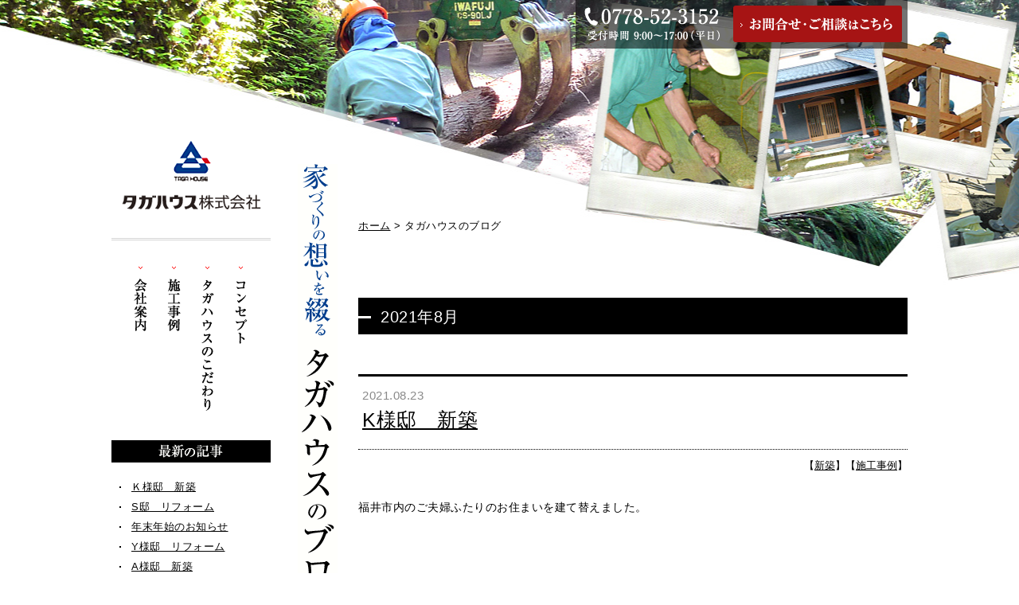

--- FILE ---
content_type: text/html; charset=UTF-8
request_url: https://www.tagahouse.com/wp/date/2021/08?type=blog
body_size: 3167
content:
<!DOCTYPE html>
<html lang="ja">
<head>
	<meta charset="utf-8">
	<meta name="viewport" content="width=device-width, initial-scale=1">
	<!--[if IE]><meta http-equiv="X-UA-Compatible" content="IE=edge"><![endif]--><!-- IE8以降のレンダリングモード -->

	<title>タガハウスのブログ | タガハウス株式会社</title>
	<meta name="keywords" content="建築,設計,事務所,福井県,鯖江市,施工事例,内覧会,見学会,自然素材,天然素材,タガハウス">
	<meta name="description" content="タガハウスでは、木や和紙などの自然素材を使用し、伝統的な木造軸組工法にて住まいづくりをしています。また、家具や建具、インテリアは全てオリジナルデザインで、お客様のニーズにあった住まいをご提案します。">
	<meta name="format-detection" content="telephone=no"><!-- 電話番号の自動検出カット -->
	<!--// OGPタグの設定 -->

	<!-- ファビコン等の設定 -->
	<link rel="shortcut icon" href="/favicon.ico"><!-- PC用 32*32 -->
	<meta name="mobile-web-app-capable" content="yes">
	<link rel="apple-touch-icon" sizes="256x256" href="/icon.png"><!-- iOS/Android用 256*256 -->
	<link rel="icon" sizes="192x192" href="/icon.png"><!-- Android Chrome用 192*192 -->
	<!--// ファビコン等の設定 -->

	<link rel="stylesheet" href="/wp/css/style.css" type="text/css" media="all" />
	<link rel="stylesheet" href="/css/jquery.fatNav.min.css" type="text/css" media="all" />

	<script type="text/javascript" src="//ajax.googleapis.com/ajax/libs/jquery/1.7.2/jquery.min.js"></script>
	<script type="text/javascript" src="/js/jquery.fatNav.min.js"></script>
	<script language="javascript" type="text/javascript" src="/js/master.js"></script>
	<script src="/js/jquery.exflexfixed-0.3.0.js"></script>
	<!--[if lte IE 8]><script src="http://html5shim.googlecode.com/svn/trunk/html5.js"></script><![endif]-->
	<script>
		// ハンバーガーメニュー
		$(function() {$.fatNav();});
	</script>
</head>

<body id="blog">
<a id="top" name="top"></a>

<!-- header -->
<header>
	<div id="h-contact">
		<p><img src="/common_img/header/tel.png" alt="TEL：0778-52-3152 受付時間 9:00～17：00（平日）"></p>
		<p><a href="/contact/"><img src="/common_img/header/btn_contact.png" alt="お問合せ・ご相談はこちら"></a></p>
	</div>
</header>
<!--// header -->

<!-- container -->
<div id="container">
	<!-- contents -->
	<div id="contents">




		<p id="topicpath"><a href="/">ホーム</a> &gt; タガハウスのブログ</p>

		<h1 id="title"><img src="/wp/image/title_blog.gif" alt="家づくりの想いを綴る タガハウスのブログ"></h1>
		<p id="t-category">
2021年8月</p>

		<article class="wysiwyg">
			<h2><span>2021.08.23</span><a href="https://www.tagahouse.com/wp/case/462?type=blog">K様邸　新築</a></h2>
			<ul class="category">
				<li>【<a href="https://www.tagahouse.com/wp/case/shinchiku?type=blog">新築</a>】</li>
				<li>【<a href="https://www.tagahouse.com/wp/case?type=blog">施工事例</a>】</li>
			</ul>
<p>福井市内のご夫婦ふたりのお住まいを建て替えました。</p>
<p>&nbsp;</p>
<p><img loading="lazy" decoding="async" class="alignleft wp-image-461" src="https://www.tagahouse.com/wp/wp-content/uploads/2021/08/玄関廻り-294x300.jpg" alt="" width="351" height="358" srcset="https://www.tagahouse.com/wp/wp-content/uploads/2021/08/玄関廻り-294x300.jpg 294w, https://www.tagahouse.com/wp/wp-content/uploads/2021/08/玄関廻り-768x784.jpg 768w, https://www.tagahouse.com/wp/wp-content/uploads/2021/08/玄関廻り-1003x1024.jpg 1003w, https://www.tagahouse.com/wp/wp-content/uploads/2021/08/玄関廻り.jpg 1181w" sizes="auto, (max-width: 351px) 100vw, 351px" /></p>
<p>&nbsp;</p>
<p>&nbsp;</p>
<p>&nbsp;</p>
<p>&nbsp;</p>
<p>&nbsp;</p>
<p>&nbsp;</p>
<p>&nbsp;</p>
<p>&nbsp;</p>
<p>玄関廻り</p>
<p>&nbsp;</p>
<p><img loading="lazy" decoding="async" class="alignleft size-medium wp-image-463" src="https://www.tagahouse.com/wp/wp-content/uploads/2021/08/キッチン-300x223.jpg" alt="" width="300" height="223" srcset="https://www.tagahouse.com/wp/wp-content/uploads/2021/08/キッチン-300x223.jpg 300w, https://www.tagahouse.com/wp/wp-content/uploads/2021/08/キッチン-768x570.jpg 768w, https://www.tagahouse.com/wp/wp-content/uploads/2021/08/キッチン-1024x761.jpg 1024w, https://www.tagahouse.com/wp/wp-content/uploads/2021/08/キッチン.jpg 1590w" sizes="auto, (max-width: 300px) 100vw, 300px" /></p>
<p><img loading="lazy" decoding="async" class="alignleft size-medium wp-image-464" src="https://www.tagahouse.com/wp/wp-content/uploads/2021/08/キッチン2-300x226.jpg" alt="" width="300" height="226" srcset="https://www.tagahouse.com/wp/wp-content/uploads/2021/08/キッチン2-300x226.jpg 300w, https://www.tagahouse.com/wp/wp-content/uploads/2021/08/キッチン2-768x578.jpg 768w, https://www.tagahouse.com/wp/wp-content/uploads/2021/08/キッチン2-1024x770.jpg 1024w, https://www.tagahouse.com/wp/wp-content/uploads/2021/08/キッチン2.jpg 1570w" sizes="auto, (max-width: 300px) 100vw, 300px" /></p>
<p>&nbsp;</p>
<p>&nbsp;</p>
<p>&nbsp;</p>
<p>&nbsp;</p>
<p>&nbsp;</p>
<p>キッチン</p>
<p>&nbsp;</p>
		</article>
		<article class="wysiwyg">
			<h2><span>2021.08.10</span><a href="https://www.tagahouse.com/wp/news/456?type=blog">和風住宅26</a></h2>
			<ul class="category">
				<li>【<a href="https://www.tagahouse.com/wp/news?type=blog">お知らせ</a>】</li>
			</ul>
<p>この度、株式会社新建新聞社「和風住宅26」に</p>
<p>弊社設計施工の住宅が掲載されました。</p>
<p><img loading="lazy" decoding="async" class="alignnone  wp-image-458" src="https://www.tagahouse.com/wp/wp-content/uploads/2021/08/IMG_1737-1024x768.jpg" alt="" width="595" height="446" srcset="https://www.tagahouse.com/wp/wp-content/uploads/2021/08/IMG_1737-1024x768.jpg 1024w, https://www.tagahouse.com/wp/wp-content/uploads/2021/08/IMG_1737-300x225.jpg 300w, https://www.tagahouse.com/wp/wp-content/uploads/2021/08/IMG_1737-768x576.jpg 768w, https://www.tagahouse.com/wp/wp-content/uploads/2021/08/IMG_1737.jpg 2016w" sizes="auto, (max-width: 595px) 100vw, 595px" /></p>
		</article>
	</div>
	<!--// contents -->

	<!-- menu -->
	<div id="menu">
		<p class="logo"><a href="/"><img src="/common_img/menu/logo.gif" alt="タガハウス株式会社"></a></p>
		<ul id="sidenav">
			<li class="m-concept"><a href="/concept/">コンセプト</a></li>
			<li class="m-kodawari"><a href="/kodawari/">タガハウスのこだわり</a></li>
			<li class="m-case"><a href="/wp/case/">施工事例</a></li>
			<li class="m-about"><a href="/about/">会社案内</a></li>
		</ul>		<!-- 最新の記事 -->
		<div class="m-blog">
			<h4><img src="/wp/image/m_recent.gif" alt="最新の記事"></h4>
			<ul>
				<li><a href="https://www.tagahouse.com/wp/case/601?type=blog">Ｋ様邸　新築</a></li>
				<li><a href="https://www.tagahouse.com/wp/case/reform/542?type=blog">S邸　リフォーム</a></li>
				<li><a href="https://www.tagahouse.com/wp/news/505?type=blog">年末年始のお知らせ</a></li>
				<li><a href="https://www.tagahouse.com/wp/case/500?type=blog">Y様邸　リフォーム</a></li>
				<li><a href="https://www.tagahouse.com/wp/case/493?type=blog">A様邸　新築</a></li>
			</ul>
		</div>
		<!-- カテゴリ -->
		<div class="m-blog">
			<h4><img src="/wp/image/m_category.gif" alt="カテゴリ"></h4>
			<ul>
	<li class="cat-item cat-item-3"><a href="https://www.tagahouse.com/wp/news?type=blog">お知らせ</a>
</li>
	<li class="cat-item cat-item-1"><a href="https://www.tagahouse.com/wp/oyaji?type=blog">オヤジの生き様</a>
</li>
	<li class="cat-item cat-item-2"><a href="https://www.tagahouse.com/wp/case?type=blog">施工事例</a>
<ul class='children'>
	<li class="cat-item cat-item-4"><a href="https://www.tagahouse.com/wp/case/reform?type=blog">リフォーム</a>
</li>
	<li class="cat-item cat-item-5"><a href="https://www.tagahouse.com/wp/case/kagu?type=blog">家具・建具</a>
</li>
	<li class="cat-item cat-item-6"><a href="https://www.tagahouse.com/wp/case/shinchiku?type=blog">新築</a>
</li>
</ul>
</li>
			</ul>
		</div>
		<!--// カテゴリ -->
		<!-- アーカイブ -->
		<div class="m-blog">
			<h4><img src="/wp/image/m_archive.gif" alt="アーカイブ"></h4>
			<ul>
	<li><a href="https://www.tagahouse.com/wp/date/2025/10?type=blog">2025年10月</a></li>
	<li><a href="https://www.tagahouse.com/wp/date/2025/09?type=blog">2025年9月</a></li>
	<li><a href="https://www.tagahouse.com/wp/date/2023/12?type=blog">2023年12月</a></li>
	<li><a href="https://www.tagahouse.com/wp/date/2023/10?type=blog">2023年10月</a></li>
	<li><a href="https://www.tagahouse.com/wp/date/2021/08?type=blog" aria-current="page">2021年8月</a></li>
	<li><a href="https://www.tagahouse.com/wp/date/2020/11?type=blog">2020年11月</a></li>
	<li><a href="https://www.tagahouse.com/wp/date/2020/10?type=blog">2020年10月</a></li>
	<li><a href="https://www.tagahouse.com/wp/date/2020/04?type=blog">2020年4月</a></li>
	<li><a href="https://www.tagahouse.com/wp/date/2020/03?type=blog">2020年3月</a></li>
	<li><a href="https://www.tagahouse.com/wp/date/2020/02?type=blog">2020年2月</a></li>
	<li><a href="https://www.tagahouse.com/wp/date/2019/12?type=blog">2019年12月</a></li>
	<li><a href="https://www.tagahouse.com/wp/date/2019/08?type=blog">2019年8月</a></li>
	<li><a href="https://www.tagahouse.com/wp/date/2019/06?type=blog">2019年6月</a></li>
	<li><a href="https://www.tagahouse.com/wp/date/2019/05?type=blog">2019年5月</a></li>
	<li><a href="https://www.tagahouse.com/wp/date/2019/01?type=blog">2019年1月</a></li>
	<li><a href="https://www.tagahouse.com/wp/date/2018/12?type=blog">2018年12月</a></li>
	<li><a href="https://www.tagahouse.com/wp/date/2018/10?type=blog">2018年10月</a></li>
	<li><a href="https://www.tagahouse.com/wp/date/2013/11?type=blog">2013年11月</a></li>
	<li><a href="https://www.tagahouse.com/wp/date/2013/07?type=blog">2013年7月</a></li>
	<li><a href="https://www.tagahouse.com/wp/date/2013/06?type=blog">2013年6月</a></li>
			</ul>
		</div>
		<!--// アーカイブ -->
		<ul id="banner-area">
			<li><a href="/wp/oyaji?type=blog"><img src="/common_img/menu/bn_blog.gif" alt="家づくりの想いを綴る タガハウスのブログ"></a></li>
			<li><a href="http://www.iengo.ne.jp/hosho/" target="_blank"><img src="/common_img/menu/bn_iengo.gif" alt="NPO法人 イエンゴ保証機構"></a></li>
			<li><a href="http://www.iengo.ne.jp/index.html" target="_blank"><img src="/common_img/menu/bn_iedukuri.gif" alt="NPO法人 家づくり援護会"></a></li>
			<li><a href="http://www.homepro.jp/" target="_blank"><img src="/common_img/menu/bn_homepro.gif" alt="優良リフォーム業者紹介サイト ホームプロ"></a></li>
		</ul>

		<div id="m-contact">
			<h4><img src="/common_img/menu/m_contact.gif" alt="タガハウス株式会社"></h4>
			<p><img src="/common_img/menu/m_tel.gif" alt="Tel.0778-52-3152 9:00～17:00（平日）"></p>
			<p><a href="/contact/"><img src="/common_img/menu/m_btn_contact.gif" alt="お問合せ・ご相談はこちら"></a></p>
		</div>	</div>
	<!--// menu -->

</div>
<!--// container -->

<!-- pagetop -->
<p class="pagetop"><a href="#top" onclick="MoveToElement('top',0,0); return false;"><img src="/common_img/pagetop.gif" alt="pagetop"></a></p><!--// pagetop -->

<!-- footer -->
<!-- ハンバーガーメニュー -->
<div class="fat-nav pc-none">
	<div class="fat-nav__wrapper">
		<p class="logo"><a href="/"><img src="/common_img/menu/m_logo.png" alt="タガハウス株式会社"></a></p>
		<ul>
			<li><a href="/">ホーム</a></li>
			<li><a href="/concept/">コンセプト</a></li>
			<li><a href="/kodawari/">タガハウスのこだわり</a>
				<ul>
					<li><a href="/kodawari/natural.php">自然素材にこだわる</a></li>
					<li><a href="/kodawari/design.php">デザインにこだわる</a></li>
					<li><a href="/kodawari/comfort.php">快適さにこだわる</a></li>
					<li><a href="/kodawari/costdown.php">コストダウンにこだわる</a></li>
				</ul>
			</li>
			<li><a href="/wp/case/">施工事例</a></li>
			<li><a href="/about/">会社案内</a></li>
			<li><a href="/wp/news/">タガハウスからのお知らせ</a></li>
			<li><a href="/wp/blog/">タガハウスのブログ</a></li>
			<li><a href="/contact/">お問合せフォーム</a></li>
		</ul>
		<div class="bn-list">
			<ul>
				<li><a href="http://mori-kobo.jp/index.html" target="_blank"><img src="/common_img/menu/bn_mori.gif" alt="杜里の工房"></a></li>
				<li><a href="http://www.iengo.ne.jp/hosho/" target="_blank"><img src="/common_img/menu/bn_iengo.gif" alt="NPO法人 イエンゴ保証機構"></a></li>
				<li><a href="http://www.iengo.ne.jp/index.html" target="_blank"><img src="/common_img/menu/bn_iedukuri.gif" alt="NPO法人 家づくり援護会"></a></li>
				<li><a href="http://www.homepro.jp/" target="_blank"><img src="/common_img/menu/bn_homepro.gif" alt="優良リフォーム業者紹介サイト ホームプロ"></a></li>
			</ul>
		</div>
	</div>
</div>
<!--// ハンバーガーメニュー -->

<footer>
	<div class="inner">
		<div class="left">
			<p class="logo"><a href="/"><img src="/common_img/footer/logo.gif" alt="タガハウス株式会社 タガハウス建築設計事務所"></a></p>
			<address>
				本社工場：〒916-0022　福井県鯖江市水落町4-3-23<br />
				鳥羽工場：〒916-0014　福井県鯖江市鳥羽町107-52<br />
				TEL:<span class="telno">0778-52-3152</span>　FAX:0778-52-3880<br />
				E-Mail:<a href="mailto:info@tagahouse.com">info@tagahouse.com</a><br />
			</address>
		</div>
		<div class="right">
			<div class="footer-nav">
				<ul class="short">
					<li><a href="/">ホーム</a></li>
					<li><a href="/concept/">コンセプト</a></li>
				</ul>
				<dl>
					<dt><a href="/kodawari/">タガハウスのこだわり</a></dt>
					<dd><a href="/kodawari/natural.php">自然素材にこだわる</a></dd>
					<dd><a href="/kodawari/design.php">デザインにこだわる</a></dd>
					<dd><a href="/kodawari/comfort.php">快適さにこだわる</a></dd>
					<dd><a href="/kodawari/costdown.php">コストダウンにこだわる</a></dd>
				</dl>
				<ul>
					<li><a href="/wp/case/">施工事例</a></li>
					<li><a href="/about/">会社案内</a></li>
					<li><a href="/wp/news/">タガハウスからのお知らせ</a></li>
					<li><a href="/wp/blog/">タガハウスのブログ</a></li>
					<li><a href="/contact/">お問合せフォーム</a></li>
				</ul>
			</div>
			<p class="copyright">Copyright&copy; TAGAHOUSE Co., Ltd. All Rights Reserved.</p>
		</div>
	</div>
</footer><!-- //footer -->

</body>
</html>

--- FILE ---
content_type: text/css
request_url: https://www.tagahouse.com/wp/css/style.css
body_size: 2212
content:
@charset "UTF-8";
@import url(/css/common.css);
/*==================================================================*/
/* style css　*/
/*==================================================================*/
/* Page Settings */
/*------------------------------------*/
#case #menu #sidenav .m-case a {
  background-position: -72px 0;
}

/* -------------------------------------------- */
/* pagenav */
/* -------------------------------------------- */
.pagenav {
  margin: 0 15px 35px;
  letter-spacing: -0.4em;
  text-align: center;
}

.pagenav li {
  display: -moz-inline-stack;
  display: inline-block;
  vertical-align: middle;
  *vertical-align: auto;
  zoom: 1;
  *display: inline;
  list-style: none outside none;
  margin-right: 6px;
  line-height: 1.6;
  letter-spacing: normal;
  vertical-align: top;
}

.pagenav span,
.pagenav a {
  display: block;
  padding: 0 6px;
  color: #000;
  text-decoration: none;
}

.pagenav a:hover,
.pagenav a:active {
  background-color: #e4e4e4;
}

.pagenav span.current {
  background-color: #000000;
  font-weight: bold;
  color: #fff;
}

/* -------------------------------------------- */
/* article */
/* -------------------------------------------- */
article {
  zoom: 1;
  font-size: 1.1em;
  line-height: 1.7;
  word-wrap: break-word;
}

article:after {
  content: ".";
  clear: both;
  height: 0;
  display: block;
  visibility: hidden;
}

article h2 {
  width: 680px;
  margin-bottom: 30px;
  padding: 15px 5px;
  border-top: 3px solid black;
  border-bottom: 1px dotted black;
  font-size: 1.8em;
  font-weight: normal;
}

article h2 span {
  display: block;
  line-height: 1.2;
  font-size: 0.6em;
  color: #898989;
}

article .category {
  margin: -20px auto 30px;
  font-size: 0.9em;
  letter-spacing: -0.4em;
  text-align: right;
}

article .category li {
  display: -moz-inline-stack;
  display: inline-block;
  vertical-align: middle;
  *vertical-align: auto;
  zoom: 1;
  *display: inline;
  letter-spacing: normal;
}

article p {
  margin: 0 auto 30px;
}

article p em {
  font-style: italic;
}

article p strong {
  font-weight: bold;
}

article img {
  width: inherit;
  max-width: 688px;
  height: auto;
  width: expression(this.width > 688 ? 688: true);
  border: 1px solid #fff;
}

article .alignleft {
  float: left;
}

article .alignright {
  float: right;
}

article .aligncenter {
  display: block;
  margin-left: auto;
  margin-right: auto;
}

article ul {
  list-style-type: disc;
  margin: 0 0 30px 40px;
}

article ol {
  list-style-type: decimal;
  margin: 0 0 30px 40px;
}

article blockquote {
  font-family: Georgia, "Bitstream Charter", serif;
  font-style: italic;
  font-weight: normal;
  margin: 0 3em;
}

/* -------------------------------------------- */
/* pager */
/* -------------------------------------------- */
#pager {
  width: 690px;
  margin: 0 auto 3em;
  padding: 0;
  font-size: 1.1em;
  text-align: center;
  zoom: 1;
}

#pager:after {
  content: ".";
  clear: both;
  height: 0;
  display: block;
  visibility: hidden;
}

#pager li {
  margin: 0;
  padding: 0;
  list-style: none;
  width: 320px;
}

#pager .prev {
  float: left;
  text-align: left;
}

#pager .next {
  float: right;
  text-align: right;
}

#pager a {
  color: #333;
}

/* -------------------------------------------- */
/* other */
/* -------------------------------------------- */
.back {
  margin-bottom: 15px;
  text-align: right;
}

/*==================================================================*/
/* blog style css　*/
/*==================================================================*/
#blog {
  background: url("../image/bg_blog.jpg") center 0 no-repeat;
}

#blog #topicpath {
  margin-bottom: 80px;
}

#blog #contents {
  min-height: 1300px;
  height: auto !important;
  height: 1300px;
}

#blog #menu .m-blog {
  margin-bottom: 35px;
}

#blog #menu .m-blog h4 {
  margin-bottom: 15px;
}

#blog #menu .m-blog ul {
  margin-left: 10px;
}

#blog #menu .m-blog ul li {
  min-height: 20px;
  height: auto !important;
  height: 20px;
  padding-left: 15px;
  margin-bottom: 5px;
  background: url("../image/listmark_menu.gif") 0 9px no-repeat;
}

#blog #menu .m-blog .children {
  margin-top: 5px;
}

#blog #menu .m-blog .children li {
  background: url("../image/listmark_menu02.gif") 0 4px no-repeat;
}

#blog #t-category {
  margin-bottom: 50px;
  padding: 8px 20px 6px 28px;
  background: black url("../image/bg_category.gif") 0 23px no-repeat;
  font-size: 1.6em;
  color: #fff;
}

#blog article {
  margin-bottom: 80px;
}

/*==================================================================*/
/* case style css　*/
/*==================================================================*/
#case {
  background: url("../image/bg_case.jpg") center 0 no-repeat;
}

#case #contents {
  min-height: 800px;
  height: auto !important;
  height: 800px;
}

#case #submenu {
  margin-bottom: 35px;
  text-align: center;
  letter-spacing: -0.4em;
}

#case #submenu li {
  display: -moz-inline-stack;
  display: inline-block;
  vertical-align: middle;
  *vertical-align: auto;
  zoom: 1;
  *display: inline;
  letter-spacing: normal;
  margin-right: 10px;
  font-size: 1.1em;
  border: 1px solid #d6d6d6;
}

#case #submenu li a {
  display: block;
  padding: 6px 12px 6px 18px;
}

#case #submenu .all {
  background: white url("../image/listmark_all.gif") 0 center no-repeat;
}

#case #submenu .all a:hover {
  background: #d6d6d6 url("../image/listmark_all.gif") 0 center no-repeat;
}

#case #submenu .shinchiku {
  background: white url("../image/listmark_shinchiku.gif") 0 center no-repeat;
}

#case #submenu .shinchiku a:hover {
  background: #d6d6d6 url("../image/listmark_shinchiku.gif") 0 center no-repeat;
}

#case #submenu .reform {
  background: white url("../image/listmark_reform.gif") 0 center no-repeat;
}

#case #submenu .reform a:hover {
  background: #d6d6d6 url("../image/listmark_reform.gif") 0 center no-repeat;
}

#case #submenu .kagu {
  background: white url("../image/listmark_kagu.gif") 0 center no-repeat;
}

#case #submenu .kagu a:hover {
  background: #d6d6d6 url("../image/listmark_kagu.gif") 0 center no-repeat;
}

#case #submenu .current {
  display: -moz-inline-stack;
  display: inline-block;
  vertical-align: middle;
  *vertical-align: auto;
  zoom: 1;
  *display: inline;
  padding: 6px 12px 6px 18px;
  background-color: #000;
  color: #ffffff;
  _vertical-align: top;
  border: 1px solid black;
}

#case #list-wrapper {
  overflow: hidden;
  width: 690px;
  margin: 0 auto 35px;
}

#case #list-wrapper #list-inner {
  width: 720px;
  letter-spacing: -0.4em;
}

#case #list-wrapper #list-inner dl {
  display: -moz-inline-stack;
  display: inline-block;
  vertical-align: middle;
  *vertical-align: auto;
  zoom: 1;
  *display: inline;
  width: 210px;
  margin: 0 30px 35px 0;
  letter-spacing: normal;
  vertical-align: top;
}

#case #list-wrapper #list-inner dl dt {
  text-align: center;
}

#case #list-wrapper #list-inner dl dt img {
  max-width: 208px;
  width: expression(this.width > 210 ? 208: true);
  border: 1px solid white;
}

#case #list-wrapper #list-inner dl dd {
  padding-top: 20px;
  word-wrap: break-word;
  text-align: center;
}

#case #list-wrapper #list-inner dl dd ul {
  display: block;
  margin-bottom: 0;
  letter-spacing: -0.4em;
}

#case #list-wrapper #list-inner dl dd ul li {
  display: -moz-inline-stack;
  display: inline-block;
  vertical-align: middle;
  *vertical-align: auto;
  zoom: 1;
  *display: inline;
  letter-spacing: normal;
}

#case #list-wrapper #list-inner dl dd span {
  margin-right: 8px;
  padding: 0 8px;
  color: #fff;
  font-size: 0.9em;
}

#case #list-wrapper #list-inner dl dd .shinchiku {
  background-color: #981414;
}

#case #list-wrapper #list-inner dl dd .reform {
  background-color: #2c830d;
}

#case #list-wrapper #list-inner dl dd .kagu {
  background-color: #da6b00;
}

#case .category {
  display: -moz-inline-stack;
  display: inline-block;
  vertical-align: middle;
  *vertical-align: auto;
  zoom: 1;
  *display: inline;
  margin-right: 6px;
  margin-bottom: 20px;
}

#case .category a {
  text-decoration: none;
}

#case .category span {
  display: -moz-inline-stack;
  display: inline-block;
  vertical-align: middle;
  *vertical-align: auto;
  zoom: 1;
  *display: inline;
  padding: 20px;
  font-size: 2em;
  font-weight: normal;
  color: #fff;
}

#case .category .shinchiku {
  background-color: #9e2222;
}

#case .category .reform {
  background-color: #2c830d;
}

#case .category .kagu {
  background-color: #da6b00;
}

/*==================================================================*/
/* news style css　*/
/*==================================================================*/
#news {
  background: url("../image/bg_news.jpg") center 0 no-repeat;
}

#news #topicpath {
  margin-bottom: 80px;
}

#news #contents {
  min-height: 800px;
  height: auto !important;
  height: 800px;
}

#news #newslist {
  margin-bottom: 65px;
}

#news #newslist dl {
  padding: 25px 0;
  border-bottom: 1px dotted black;
  zoom: 1;
}

#news #newslist dl:after {
  content: ".";
  clear: both;
  height: 0;
  display: block;
  visibility: hidden;
}

#news #newslist dl dt {
  float: left;
  width: 90px;
  margin-left: 10px;
  font-weight: bold;
}

#news #newslist dl dd {
  float: right;
  width: 560px;
}

/*===========================================================================*/
/*  media quary:1020px  */
/*===========================================================================*/
@media screen and (max-width: 1020px) {
  /* -------------------------------------------- */
  /* wysiwyg */
  /* -------------------------------------------- */
  article.wysiwyg {
    font-size: 1em;
  }
  article.wysiwyg h2 {
    width: 100%;
    font-size: 1.5em;
  }
  article.wysiwyg ul, article.wysiwyg ol {
    margin-left: 25px;
  }
  article.wysiwyg .wp-caption {
    width: 100% !important;
  }
  article.wysiwyg img {
    max-width: 100%;
    width: auto;
  }

  .back {
    text-align: left;
  }

  /* -------------------------------------------- */
  /* case */
  /* -------------------------------------------- */
  #case #list-wrapper {
    width: 100%;
  }
  #case #list-wrapper #list-inner {
    display: flex;
    justify-content: flex-start;
    flex-wrap: wrap;
    width: 100%;
    letter-spacing: normal;
  }
  #case #list-wrapper #list-inner dl {
    width: 32%;
    margin: 0 0 2em;
  }
  #case #list-wrapper #list-inner dl:not(:nth-of-type(3n)) {
    margin-right: 2%;
  }
  #case #list-wrapper #list-inner dl dt a {
    display: block;
  }
  #case #list-wrapper #list-inner dl dt a img {
    max-width: 100%;
    width: auto;
    vertical-align: bottom;
  }
  #case #list-wrapper #list-inner dl dd {
    padding-top: 10px;
  }
  #case .category a span {
    padding: 15px 20px;
    font-size: 1.5em;
  }

  /* -------------------------------------------- */
  /* news */
  /* -------------------------------------------- */
  #news #contents {
    min-height: auto;
  }
  #news #topicpath {
    margin-bottom: 35px;
  }
  #news #title:before {
    font-size: 2.6em;
  }
  #news #newslist dl {
    position: relative;
    padding: 15px 0;
  }
  #news #newslist dl dt {
    position: absolute;
    left: 0;
    top: 15px;
    float: none;
    width: auto;
  }
  #news #newslist dl dd {
    float: none;
    width: 100%;
    padding-left: 115px;
  }
  #news #newslist dl:after {
    display: none;
  }

  /* -------------------------------------------- */
  /* blog */
  /* -------------------------------------------- */
  #blog #contents {
    min-height: auto;
  }
  #blog #topicpath {
    margin-bottom: 35px;
  }
  #blog #pager {
    width: 100%;
  }
  #blog #pager li {
    width: 45%;
  }
  #blog #menu {
    position: static !important;
    display: block;
    float: none;
    width: 100%;
  }
  #blog #menu .logo {
    display: none;
  }
  #blog #menu #sidenav {
    display: none;
  }
  #blog #menu #banner-area {
    display: none;
  }
  #blog #menu #m-contact {
    display: none;
  }
  #blog #menu .m-blog h4 {
    background-color: #000;
    text-align: center;
  }
  #blog #menu .m-blog h4 img {
    vertical-align: bottom;
  }
}
/*===========================================================================*/
/*  media quary:767px  */
/*===========================================================================*/
@media screen and (max-width: 767px) {
  /* -------------------------------------------- */
  /* wysiwyg */
  /* -------------------------------------------- */
  article.wysiwyg h2 {
    padding: 10px 5px;
    font-size: 1.2em;
  }

  /* -------------------------------------------- */
  /* blog */
  /* -------------------------------------------- */
  #blog #t-category {
    margin-bottom: 20px;
    background-position: 0 50%;
    font-size: 1.2em;
  }

  /* -------------------------------------------- */
  /* case */
  /* -------------------------------------------- */
  #case .category-wrapper {
    display: flex;
    justify-content: center;
    flex-wrap: wrap;
    margin-top: -1em;
  }
  #case .category-wrapper .category a {
    display: inline-block;
    width: 100%;
    text-align: center;
  }
  #case .category-wrapper .category a span {
    margin: 0 auto;
    padding: 5px 35px;
    font-size: 1.1em;
  }
}
/*===========================================================================*/
/*  media quary:479px  */
/*===========================================================================*/
@media screen and (max-width: 479px) {
  /* -------------------------------------------- */
  /* wysiwyg */
  /* -------------------------------------------- */
  article.wysiwyg h2 {
    font-size: 1.2em;
    font-weight: bold;
  }

  /* -------------------------------------------- */
  /* case */
  /* -------------------------------------------- */
  #case #submenu li {
    margin-bottom: .5em;
  }
  #case #submenu li a {
    padding: 6px 8px 6px 14px;
    font-size: .9em;
  }
  #case #submenu li.current {
    padding: 6px 8px 6px 14px;
    font-size: .9em;
  }
  #case #list-wrapper #list-inner dl {
    width: 48%;
  }
  #case #list-wrapper #list-inner dl:not(:nth-of-type(3n)) {
    margin-right: 0;
  }
  #case #list-wrapper #list-inner dl:not(:nth-of-type(2n)) {
    margin-right: 4%;
  }
  #case #list-wrapper #list-inner dl dt a {
    display: block;
  }
  #case #list-wrapper #list-inner dl dt a img {
    max-width: 100%;
    width: auto;
    vertical-align: bottom;
  }
  #case #list-wrapper #list-inner dl dd {
    padding-top: 10px;
  }

  /* -------------------------------------------- */
  /* news */
  /* -------------------------------------------- */
  #news #title:before {
    font-size: 1.8em;
    font-feature-settings: "palt";
    letter-spacing: normal;
  }
  #news #newslist dl {
    padding: .8em .5em;
  }
  #news #newslist dl dt {
    position: static;
    margin-left: 0;
    font-weight: normal;
    color: #333;
  }
  #news #newslist dl dd {
    width: 100%;
    padding-left: 0;
    font-weight: bold;
  }
  #news #newslist dl:after {
    display: none;
  }
}


--- FILE ---
content_type: text/css
request_url: https://www.tagahouse.com/css/common.css
body_size: 2800
content:
@charset "UTF-8";
/*===========================================================================*/
/*  common  */
/*===========================================================================*/
/* リセット
---------------------------------------------------------------------------- */
html, body, div, span, applet, object, iframe, h1, h2, h3, h4, h5, h6, p, blockquote, pre,
a, abbr, acronym, address, big, cite, code, del, dfn, em, img, ins, kbd, q, s, samp, small,
strike, strong, sub, sup, tt, var, b, u, i, center, dl, dt, dd, ol, ul, li, fieldset, form, label,
legend, table, caption, tbody, tfoot, thead, tr, th, td, article, aside, canvas, details, embed,
figure, figcaption, footer, header, hgroup, menu, nav, output, ruby, section, summary, time, mark, audio, video {
  margin: 0;
  padding: 0;
  border: 0;
  font-size: 100%;
  font: inherit;
  vertical-align: baseline;
}

article, aside, details, figcaption, figure, footer, header, hgroup, menu, nav, section {
  display: block;
}

ol,
ul {
  list-style: none;
}

blockquote, q {
  quotes: none;
}

blockquote:before,
blockquote:after,
q:before,
q:after {
  content: '';
  content: none;
}

table {
  border-collapse: collapse;
  border-spacing: 0;
}

img {
  max-width: 100%;
  height: auto;
  line-height: 0;
}

/* 基本スタイル
---------------------------------------------------------------------------- */
html {
  height: 100%;
}

body {
  margin: 0;
  padding: 0;
  height: 100%;
  line-height: 1.6;
  background: white;
  color: black;
  font-family: "メイリオ",Meiryo,Osaka,"MS P Gothic","ＭＳ Ｐゴシック",Verdana,Chicago,sans-serif;
  font-size: 0.8em;
}

body a:hover img {
  opacity: 0.8;
  filter: alpha(opacity=80);
}

.min {
  font-family: "游明朝", YuMincho, "ヒラギノ明朝 ProN W3", "Hiragino Mincho ProN", "HG明朝E", "ＭＳ Ｐ明朝", "ＭＳ 明朝", serif;
}

/* ハック
---------------------------------------------- */
/* letter-spacing hack */
@media screen {
  body {
    letter-spacing: 0.5px;
  }

  br {
    letter-spacing: 0;
  }
}
/* height100% hack */
body > #container {
  height: auto;
}

/* リンク
---------------------------------------------- */
a {
  color: black;
  overflow: hidden;
  outline: none;
  text-decoration: underline;
}

a:hover {
  color: black;
  text-decoration: none;
}

/* hamburger
---------------------------------------------------------------------------- */
.hamburger {
  display: none !important;
}

/* header
---------------------------------------------------------------------------- */
header {
  width: 1000px;
  margin: 0 auto;
}

header #h-contact {
  margin: 0 0 0 auto;
  width: 417px;
  padding: 7px 0px 7px 0;
  background: url("/common_img/header/bg_contact.png") 0 0 no-repeat;
}

header #h-contact p {
  margin-left: 11px;
  display: -moz-inline-stack;
  display: inline-block;
  vertical-align: middle;
  *vertical-align: auto;
  zoom: 1;
  *display: inline;
  vertical-align: middle;
}

/* container
---------------------------------------------------------------------------- */
#container {
  width: 1000px;
  margin: 0 auto;
  padding-top: 140px;
  zoom: 1;
}

#container:after {
  content: ".";
  clear: both;
  height: 0;
  display: block;
  visibility: hidden;
}

#home #container {
  padding-top: 0;
}

/* contents
---------------------------------------------------------------------------- */
#contents {
  position: relative;
  float: right;
  width: 690px;
}

/* menu
---------------------------------------------------------------------------- */
#menu {
  position: relative;
  top: 0px;
  float: left;
  width: 200px;
}

#menu .logo {
  margin-bottom: 30px;
  text-align: center;
}

#menu #sidenav {
  margin-bottom: 30px;
  padding: 30px 17px 0 0px;
  background: url("/common_img/menu/line.gif") 50% 0 no-repeat;
  _zoom: 1;
  zoom: 1;
  text-indent: -9999px;
}

#menu #sidenav:after {
  content: ".";
  clear: both;
  height: 0;
  display: block;
  visibility: hidden;
}

#menu #sidenav li {
  float: right;
  width: 24px;
  margin: 0 9px;
  _margin: 0 8px;
}

#menu #sidenav li a {
  display: block;
  background: url("/common_img/menu/m_menu.gif") 0 0 no-repeat;
}

#menu #sidenav .m-concept a {
  height: 111px;
  background-position: -144px 0;
}

#menu #sidenav .m-kodawari a {
  height: 194px;
  background-position: -96px 0;
}

#menu #sidenav .m-case a {
  height: 96px;
  background-position: -48px 0;
}

#menu #sidenav .m-about a {
  height: 96px;
  background-position: 0px 0;
}

#menu #sidenav .m-concept a:hover {
  background-position: -168px 0;
}

#menu #sidenav .m-kodawari a:hover {
  background-position: -120px 0;
}

#menu #sidenav .m-case a:hover {
  background-position: -72px 0;
}

#menu #sidenav .m-about a:hover {
  background-position: -24px 0;
}

#menu #banner-area li {
  margin-bottom: 3px;
}

#menu #m-contact {
  padding: 15px 0 5px;
  background-color: #f0f0f0;
}

#menu #m-contact h4 {
  width: 180px;
  margin: 0 auto 10px;
  padding-bottom: 7px;
  border-bottom: 1px dotted black;
  text-align: center;
}

#menu #m-contact p {
  margin-bottom: 5px;
  text-align: center;
}

/* pagetop
---------------------------------------------- */
.pagetop {
  width: 1000px;
  margin: 60px auto 10px;
  text-align: right;
}

/* footer
---------------------------------------------- */
footer {
  margin-bottom: 0;
  padding-top: 50px;
  height: 196px;
  background-color: transparent;
  background-image: url("../common_img/footer/bg_footer_top.gif"), url("../common_img/footer/bg_footer.gif");
  background-repeat: repeat-x, repeat;
  background-position: 0 0, 0 0;
}

footer .inner {
  width: 1000px;
  margin: 0 auto;
  zoom: 1;
}

footer .inner:after {
  content: ".";
  clear: both;
  height: 0;
  display: block;
  visibility: hidden;
}

footer .inner .left {
  float: left;
  width: 370px;
  padding: 17px 0;
  border-right: 1px solid #c1bdbb;
  -webkit-box-shadow: 1px 0 0 white;
  box-shadow: 1px 0 0 white;
}

footer .inner .left .logo {
  margin-bottom: 20px;
}

footer .inner .right {
  float: right;
  width: 550px;
}

footer .inner .right .footer-nav {
  margin-bottom: 12px;
  zoom: 1;
}

footer .inner .right .footer-nav:after {
  content: ".";
  clear: both;
  height: 0;
  display: block;
  visibility: hidden;
}

footer .inner .right .footer-nav a {
  text-decoration: none;
}

footer .inner .right .footer-nav a:hover {
  text-decoration: underline;
}

footer .inner .right .footer-nav .short {
  width: 120px;
}

footer .inner .right .footer-nav ul {
  width: 210px;
  float: left;
}

footer .inner .right .footer-nav ul li {
  margin-bottom: 8px;
}

footer .inner .right .footer-nav ul li a {
  padding-left: 20px;
  background: url("/common_img/footer/list_mark1.gif") 0 3px no-repeat;
}

footer .inner .right .footer-nav dl {
  float: left;
  width: 220px;
}

footer .inner .right .footer-nav dl dt {
  margin-bottom: 8px;
}

footer .inner .right .footer-nav dl dt a {
  padding-left: 20px;
  background: url("/common_img/footer/list_mark1.gif") 0 3px no-repeat;
}

footer .inner .right .footer-nav dl dd {
  margin-bottom: 8px;
}

footer .inner .right .footer-nav dl dd a {
  margin-left: 20px;
  padding-left: 15px;
  background: url("/common_img/footer/list_mark2.gif") 0 8px no-repeat;
}

footer .inner .right .copyright {
  margin: 0;
  padding: 0;
  text-align: right;
}

/* topicpath
---------------------------------------------- */
#topicpath {
  margin: 68px auto 65px;
}

/* title
---------------------------------------------- */
#title {
  position: absolute;
  top: 0;
  left: -76px;
}

/* notfound
---------------------------------------------------------------------------- */
#notfound {
  width: 900px;
  height: 124px;
  margin: 70px auto;
  padding-top: 400px;
  background: url("../common_img/notfound.gif") 0 0 no-repeat;
  text-align: center;
}

#notfound-bg {
  background-color: #FFF;
}

#notfound-bg #container {
  padding-top: 0;
}

/* comingsoon
---------------------------------------------------------------------------- */
#comingsoon-bg {
  background-color: #FFF;
  background: url("../common_img/comingsoon.jpg") 50% 80px no-repeat;
}

#comingsoon-bg #container {
  padding-top: 0;
}

/*===========================================================================*/
/*  media quary:1020px  */
/*===========================================================================*/
@media screen and (max-width: 1020px) {
  /* -------------------------------------------- */
  /* 共通 */
  /* -------------------------------------------- */
  html, body, div, span, applet, object, iframe, h1, h2, h3, h4, h5, h6, p, blockquote, pre, a, abbr, acronym, address, big, cite, code, del, dfn, em, img, ins, kbd, q, s, samp, small, strike, strong, sub, sup, tt, var, b, u, i, center, dl, dt, dd, ol, ul, li, fieldset, form, label, legend, table, caption, tbody, tfoot, thead, tr, th, td, article, aside, canvas, details, embed, figure, figcaption, footer, header, hgroup, menu, nav, output, ruby, section, summary, time, mark, audio, video {
    -webkit-box-sizing: border-box;
    -moz-box-sizing: border-box;
    box-sizing: border-box;
  }

  header {
    display: none;
  }

  /* -------------------------------------------- */
  /* body */
  /* -------------------------------------------- */
  body {
    background-size: 140vw !important;
  }

  /* -------------------------------------------- */
  /* hamburger */
  /* -------------------------------------------- */
  .hamburger {
    display: block !important;
    left: auto !important;
    right: 0 !important;
    background-color: #000;
  }
  .hamburger .hamburger__icon {
    margin-top: 11px;
  }
  .hamburger .hamburger__icon, .hamburger .hamburger__icon:after, .hamburger .hamburger__icon:before {
    background-color: #fff;
  }

  /* -------------------------------------------- */
  /* fat-nav */
  /* -------------------------------------------- */
  .fat-nav .fat-nav__wrapper {
    display: block;
    padding: 1.5em 1.5em 1.5em;
  }
  .fat-nav .fat-nav__wrapper .logo {
    margin-bottom: 1.5em;
    padding-top: 1.5em;
    text-align: center;
  }
  .fat-nav .fat-nav__wrapper .logo img {
    max-height: 90px;
    vertical-align: bottom;
  }
  .fat-nav .fat-nav__wrapper > ul {
    margin-bottom: 1.5em;
    padding: 1em;
    border: 1px solid #fff;
  }
  .fat-nav .fat-nav__wrapper > ul li {
    padding: 0;
  }
  .fat-nav .fat-nav__wrapper > ul li a {
    display: block;
    padding: 7px 10px;
  }
  .fat-nav .fat-nav__wrapper ul {
    width: 100%;
    display: block;
  }
  .fat-nav .fat-nav__wrapper ul li {
    font-size: 1.4em;
    text-align: left;
  }
  .fat-nav .fat-nav__wrapper ul li ul {
    width: 100%;
    display: list-item;
  }
  .fat-nav .fat-nav__wrapper ul li ul li {
    padding-left: 1.5em;
    font-size: .8em;
  }
  .fat-nav .fat-nav__wrapper ul li ul li a {
    position: relative;
    padding-left: 1.2em;
  }
  .fat-nav .fat-nav__wrapper ul li ul li a:before {
    position: absolute;
    top: 50%;
    left: 0;
    content: "";
    transform: translateY(-50%);
    background-color: #fff;
    width: 5px;
    height: 5px;
    border-radius: 50%;
  }
  .fat-nav .fat-nav__wrapper .bn-list {
    padding-bottom: 2em;
  }
  .fat-nav .fat-nav__wrapper .bn-list ul {
    display: flex;
    justify-content: space-between;
  }

  /* -------------------------------------------- */
  /* container */
  /* -------------------------------------------- */
  #container {
    width: 95%;
    padding-top: 32px;
  }

  /* -------------------------------------------- */
  /* contents */
  /* -------------------------------------------- */
  #contents {
    float: none;
    width: 100%;
  }

  /* -------------------------------------------- */
  /* menu */
  /* -------------------------------------------- */
  #menu {
    display: none;
  }

  /* -------------------------------------------- */
  /* footer */
  /* -------------------------------------------- */
  footer {
    height: auto;
    padding: 4em 0 3em;
  }
  footer .inner {
    width: 100%;
  }
  footer .inner .left {
    float: none;
    width: 100%;
    margin-bottom: 1em;
    text-align: center;
  }
  footer .inner .right {
    float: none;
    width: 100%;
  }
  footer .inner .right .footer-nav {
    display: none;
  }
  footer .inner .right .copyright {
    text-align: center;
    font-size: .85em;
    letter-spacing: normal;
    font-feature-settings: "palt";
  }

  /* -------------------------------------------- */
  /* pagetop */
  /* -------------------------------------------- */
  .pagetop {
    width: 95%;
    margin-top: 30px;
  }

  /* -------------------------------------------- */
  /* topicpath */
  /* -------------------------------------------- */
  #topicpath {
    margin-bottom: 35px;
  }

  /* -------------------------------------------- */
  /* title */
  /* -------------------------------------------- */
  #title {
    position: static;
    margin-bottom: 1em;
  }
  #title img {
    display: none;
  }
  #title:before {
    content: attr(data-label);
    font-size: 3.2em;
    font-weight: bold;
    color: #000;
  }

  /* -------------------------------------------- */
  /* notfound-bg */
  /* -------------------------------------------- */
  #notfound-bg #container #notfound {
    position: relative;
    width: 100%;
    max-width: 860px;
    height: 511px;
    padding: 0;
    background-position: 50% 0;
    border: 1px solid #ddd;
  }
  #notfound-bg #container #notfound img {
    position: absolute;
    bottom: 5.5em;
    left: 50%;
    transform: translateX(-50%);
  }
}
/*===========================================================================*/
/*  media quary:767px  */
/*===========================================================================*/
@media screen and (max-width: 767px) {
  /* -------------------------------------------- */
  /* title */
  /* -------------------------------------------- */
  #title {
    text-align: center;
  }
  #title:before {
    width: 100%;
    font-size: 2.8em;
  }

  /* -------------------------------------------- */
  /* fat-nav */
  /* -------------------------------------------- */
  .fat-nav .fat-nav__wrapper .bn-list ul {
    flex-wrap: wrap;
  }
  .fat-nav .fat-nav__wrapper .bn-list ul li {
    width: 48%;
    padding: 0;
    text-align: center;
  }

  /* -------------------------------------------- */
  /* notfound-bg */
  /* -------------------------------------------- */
  #notfound-bg #container #notfound {
    height: 390px;
    background-size: 758px auto;
  }
  #notfound-bg #container #notfound img {
    max-width: 112px;
    bottom: 1em;
  }
}
/*===========================================================================*/
/*  media quary:479px  */
/*===========================================================================*/
@media screen and (max-width: 479px) {
  /* -------------------------------------------- */
  /* topicpath */
  /* -------------------------------------------- */
  #topicpath {
    margin-top: 55px;
  }

  /* -------------------------------------------- */
  /* title */
  /* -------------------------------------------- */
  #title:before {
    font-size: 2.2em;
  }

  /* -------------------------------------------- */
  /* notfound-bg */
  /* -------------------------------------------- */
  #notfound-bg #container #notfound {
    height: 85vw;
    background-size: 164vw auto;
  }
  #notfound-bg #container #notfound img {
    max-width: 95px;
    bottom: 1em;
  }
}


--- FILE ---
content_type: application/javascript
request_url: https://www.tagahouse.com/js/master.js
body_size: 1293
content:

/* PageTop */
function MoveToElement(element, pre_x, pre_y) {
  var x1 = x2 = x3 = 0;
  var y1 = y2 = y3 = 0;
  if (document.documentElement) {
      x1 = document.documentElement.scrollLeft || 0;
      y1 = document.documentElement.scrollTop || 0;
  }
  if (document.body) {
      x2 = document.body.scrollLeft || 0;
      y2 = document.body.scrollTop || 0;
  }
  x3 = window.scrollX || 0;
  y3 = window.scrollY || 0;
  var x = Math.max(x1, Math.max(x2, x3));
  var y = Math.max(y1, Math.max(y2, y3));
  data = getElementPosition(element);
  x = x - data[0];
  y = y - data[1];
  window.scrollTo(data[0] + Math.floor(x / 2), data[1] + Math.floor(y / 2));
  x = (x >= 0) ? x : -x;
  y = (y >= 0) ? y : -y;
  if((x > 0 || y > 0) && (x != pre_x || y != pre_y)){
	window.setTimeout("MoveToElement('" + element +"','"+x+"','"+y+"')", 25);
  }
}


function getElementPosition(element) {
var offsetTrail = (typeof element == 'string') ? document.getElementById(element) : element;
var offsetLeft = 0;
var offsetTop = 0;

while (offsetTrail) {
offsetLeft += offsetTrail.offsetLeft;
offsetTop += offsetTrail.offsetTop;
offsetTrail = offsetTrail.offsetParent;
}

if (navigator.userAgent.indexOf('Mac') != -1 && typeof document.body.leftMargin != "undefined") {
offsetLeft += document.body.leftMargin;
offsetTop += document.body.topMargin;
}


	data = new Array(2);
	data[0]=offsetLeft;
	data[1]=offsetTop;
	return data;
}

/* RollOver */
function smartRollover() {
	if(document.getElementsByTagName) {
		var images = document.getElementsByTagName("img");

		for(var i=0; i < images.length; i++) {
			if(images[i].getAttribute("src").match("_off."))
			{
				images[i].onmouseover = function() {
					this.setAttribute("src", this.getAttribute("src").replace("_off.", "_on."));
				}
				images[i].onmouseout = function() {
					this.setAttribute("src", this.getAttribute("src").replace("_on.", "_off."));
				}
			}
		}
	}
}

if(window.addEventListener) {
	window.addEventListener("load", smartRollover, false);
}
else if(window.attachEvent) {
	window.attachEvent("onload", smartRollover);
}

$(function(){
	$('#menu').exFlexFixed({container : 'div#container'});
});


/* メニュー追従のための空div要素を削除 */
$(window).on("load resize",function(){
	var w = $(window).width();
	var x = 1020;
	if (w <= x) {
		$("#menu").prev().hide();
	}else{
		$("#menu").prev().show();
	}
})


/* ------------------------------------------------------------------------- */

/* スマホ閲覧時のみ電話番号にリンク付与 */

/* ------------------------------------------------------------------------- */
$(function() {
	var ua = navigator.userAgent;
	if(ua.indexOf('iPhone') >= 0 || ua.indexOf('Android') >= 0) {
		$('.telno').each(function() {
			// 画像の場合、altテキストをリンクに設定
			if($(this).children("img").is("img")){
				var value = $(this).find("img").attr("alt");
			}else{
				var value = $(this).text();
			}
			var result = value.replace(/-/g,"");
			$(this).wrap("<a href='tel:" + result + "'></a>" );
		});
	}
});


/* ------------------------------------------------------------------------- */

/* googleAnalytics */

/* ------------------------------------------------------------------------- */
(function(i,s,o,g,r,a,m){i['GoogleAnalyticsObject']=r;i[r]=i[r]||function(){
(i[r].q=i[r].q||[]).push(arguments)},i[r].l=1*new Date();a=s.createElement(o),
m=s.getElementsByTagName(o)[0];a.async=1;a.src=g;m.parentNode.insertBefore(a,m)
})(window,document,'script','//www.google-analytics.com/analytics.js','ga');

ga('create', 'UA-52972-39', 'tagahouse.com');
ga('send', 'pageview');



--- FILE ---
content_type: text/plain
request_url: https://www.google-analytics.com/j/collect?v=1&_v=j102&a=552183171&t=pageview&_s=1&dl=https%3A%2F%2Fwww.tagahouse.com%2Fwp%2Fdate%2F2021%2F08%3Ftype%3Dblog&ul=en-us%40posix&dt=%E3%82%BF%E3%82%AC%E3%83%8F%E3%82%A6%E3%82%B9%E3%81%AE%E3%83%96%E3%83%AD%E3%82%B0%20%7C%20%E3%82%BF%E3%82%AC%E3%83%8F%E3%82%A6%E3%82%B9%E6%A0%AA%E5%BC%8F%E4%BC%9A%E7%A4%BE&sr=1280x720&vp=1280x720&_u=IEBAAAABAAAAACAAI~&jid=191482235&gjid=921178170&cid=2139442898.1765540334&tid=UA-52972-39&_gid=517647746.1765540334&_r=1&_slc=1&z=1853430166
body_size: -451
content:
2,cG-0T2S61E0E3